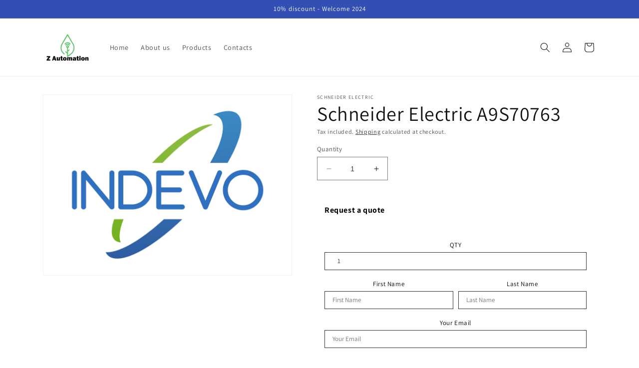

--- FILE ---
content_type: text/javascript; charset=utf-8
request_url: https://shop.webcbo.it/products/schneider-electric-a9s70763.js
body_size: 563
content:
{"id":8431453995353,"title":"Schneider Electric A9S70763","handle":"schneider-electric-a9s70763","description":"\u003cp\u003eSchneider Electric A9S70763\u003c\/p\u003e","published_at":"2023-06-08T19:54:43+02:00","created_at":"2023-06-08T19:54:44+02:00","vendor":"Schneider Electric","type":"","tags":[],"price":0,"price_min":0,"price_max":0,"available":true,"price_varies":false,"compare_at_price":null,"compare_at_price_min":0,"compare_at_price_max":0,"compare_at_price_varies":false,"variants":[{"id":46792316780889,"title":"Default Title","option1":"Default Title","option2":null,"option3":null,"sku":"","requires_shipping":true,"taxable":true,"featured_image":null,"available":true,"name":"Schneider Electric A9S70763","public_title":null,"options":["Default Title"],"price":0,"weight":0,"compare_at_price":null,"inventory_management":null,"barcode":null,"requires_selling_plan":false,"selling_plan_allocations":[]}],"images":["\/\/cdn.shopify.com\/s\/files\/1\/0758\/1682\/9273\/products\/logo-web-transparent_696aadc1-efd7-4f27-b310-aae7195108fd.png?v=1686246884"],"featured_image":"\/\/cdn.shopify.com\/s\/files\/1\/0758\/1682\/9273\/products\/logo-web-transparent_696aadc1-efd7-4f27-b310-aae7195108fd.png?v=1686246884","options":[{"name":"Title","position":1,"values":["Default Title"]}],"url":"\/products\/schneider-electric-a9s70763","media":[{"alt":"Schneider Electric-A9S70763","id":42746289291609,"position":1,"preview_image":{"aspect_ratio":1.377,"height":363,"width":500,"src":"https:\/\/cdn.shopify.com\/s\/files\/1\/0758\/1682\/9273\/products\/logo-web-transparent_696aadc1-efd7-4f27-b310-aae7195108fd.png?v=1686246884"},"aspect_ratio":1.377,"height":363,"media_type":"image","src":"https:\/\/cdn.shopify.com\/s\/files\/1\/0758\/1682\/9273\/products\/logo-web-transparent_696aadc1-efd7-4f27-b310-aae7195108fd.png?v=1686246884","width":500}],"requires_selling_plan":false,"selling_plan_groups":[]}